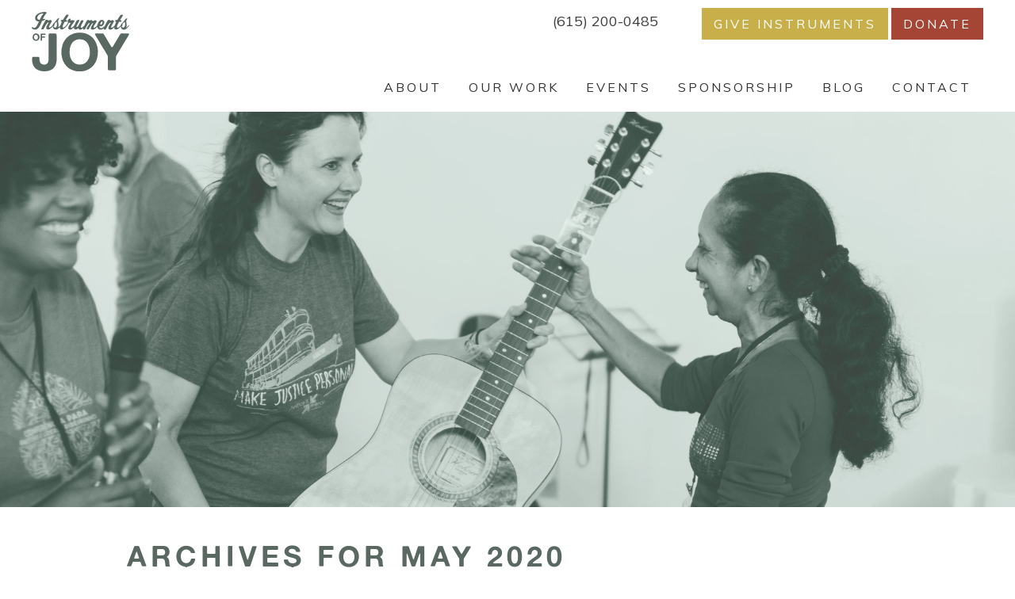

--- FILE ---
content_type: text/html; charset=UTF-8
request_url: https://instrumentsofjoy.org/2020/05/
body_size: 15826
content:
<!DOCTYPE html>
<html lang="en-US">
<head >
<meta charset="UTF-8" />
<script type="text/javascript">
/* <![CDATA[ */
var gform;gform||(document.addEventListener("gform_main_scripts_loaded",function(){gform.scriptsLoaded=!0}),document.addEventListener("gform/theme/scripts_loaded",function(){gform.themeScriptsLoaded=!0}),window.addEventListener("DOMContentLoaded",function(){gform.domLoaded=!0}),gform={domLoaded:!1,scriptsLoaded:!1,themeScriptsLoaded:!1,isFormEditor:()=>"function"==typeof InitializeEditor,callIfLoaded:function(o){return!(!gform.domLoaded||!gform.scriptsLoaded||!gform.themeScriptsLoaded&&!gform.isFormEditor()||(gform.isFormEditor()&&console.warn("The use of gform.initializeOnLoaded() is deprecated in the form editor context and will be removed in Gravity Forms 3.1."),o(),0))},initializeOnLoaded:function(o){gform.callIfLoaded(o)||(document.addEventListener("gform_main_scripts_loaded",()=>{gform.scriptsLoaded=!0,gform.callIfLoaded(o)}),document.addEventListener("gform/theme/scripts_loaded",()=>{gform.themeScriptsLoaded=!0,gform.callIfLoaded(o)}),window.addEventListener("DOMContentLoaded",()=>{gform.domLoaded=!0,gform.callIfLoaded(o)}))},hooks:{action:{},filter:{}},addAction:function(o,r,e,t){gform.addHook("action",o,r,e,t)},addFilter:function(o,r,e,t){gform.addHook("filter",o,r,e,t)},doAction:function(o){gform.doHook("action",o,arguments)},applyFilters:function(o){return gform.doHook("filter",o,arguments)},removeAction:function(o,r){gform.removeHook("action",o,r)},removeFilter:function(o,r,e){gform.removeHook("filter",o,r,e)},addHook:function(o,r,e,t,n){null==gform.hooks[o][r]&&(gform.hooks[o][r]=[]);var d=gform.hooks[o][r];null==n&&(n=r+"_"+d.length),gform.hooks[o][r].push({tag:n,callable:e,priority:t=null==t?10:t})},doHook:function(r,o,e){var t;if(e=Array.prototype.slice.call(e,1),null!=gform.hooks[r][o]&&((o=gform.hooks[r][o]).sort(function(o,r){return o.priority-r.priority}),o.forEach(function(o){"function"!=typeof(t=o.callable)&&(t=window[t]),"action"==r?t.apply(null,e):e[0]=t.apply(null,e)})),"filter"==r)return e[0]},removeHook:function(o,r,t,n){var e;null!=gform.hooks[o][r]&&(e=(e=gform.hooks[o][r]).filter(function(o,r,e){return!!(null!=n&&n!=o.tag||null!=t&&t!=o.priority)}),gform.hooks[o][r]=e)}});
/* ]]> */
</script>

<meta name="viewport" content="width=device-width, initial-scale=1" />
<script>document.documentElement.classList ? document.documentElement.classList.add('vp-js') : document.documentElement.className += ' vp-js';</script>
<meta name='robots' content='noindex, follow' />
	<style>img:is([sizes="auto" i], [sizes^="auto," i]) { contain-intrinsic-size: 3000px 1500px }</style>
	
	<!-- This site is optimized with the Yoast SEO plugin v26.5 - https://yoast.com/wordpress/plugins/seo/ -->
	<title>May 2020 - Instruments of Joy</title>
	<meta property="og:locale" content="en_US" />
	<meta property="og:type" content="website" />
	<meta property="og:title" content="May 2020 - Instruments of Joy" />
	<meta property="og:url" content="https://instrumentsofjoy.org/2020/05/" />
	<meta property="og:site_name" content="Instruments of Joy" />
	<script type="application/ld+json" class="yoast-schema-graph">{"@context":"https://schema.org","@graph":[{"@type":"CollectionPage","@id":"https://instrumentsofjoy.org/2020/05/","url":"https://instrumentsofjoy.org/2020/05/","name":"May 2020 - Instruments of Joy","isPartOf":{"@id":"https://instrumentsofjoy.org/#website"},"breadcrumb":{"@id":"https://instrumentsofjoy.org/2020/05/#breadcrumb"},"inLanguage":"en-US"},{"@type":"BreadcrumbList","@id":"https://instrumentsofjoy.org/2020/05/#breadcrumb","itemListElement":[{"@type":"ListItem","position":1,"name":"Home","item":"https://instrumentsofjoy.org/"},{"@type":"ListItem","position":2,"name":"Archives for May 2020"}]},{"@type":"WebSite","@id":"https://instrumentsofjoy.org/#website","url":"https://instrumentsofjoy.org/","name":"Instruments of Joy","description":"We equip aspiring musicians in the developing world with quality musical instruments","publisher":{"@id":"https://instrumentsofjoy.org/#organization"},"potentialAction":[{"@type":"SearchAction","target":{"@type":"EntryPoint","urlTemplate":"https://instrumentsofjoy.org/?s={search_term_string}"},"query-input":{"@type":"PropertyValueSpecification","valueRequired":true,"valueName":"search_term_string"}}],"inLanguage":"en-US"},{"@type":"Organization","@id":"https://instrumentsofjoy.org/#organization","name":"Instruments of Joy","url":"https://instrumentsofjoy.org/","logo":{"@type":"ImageObject","inLanguage":"en-US","@id":"https://instrumentsofjoy.org/#/schema/logo/image/","url":"https://instrumentsofjoy.org/wp-content/uploads/2016/01/IOJ_Logo.png","contentUrl":"https://instrumentsofjoy.org/wp-content/uploads/2016/01/IOJ_Logo.png","width":1280,"height":2116,"caption":"Instruments of Joy"},"image":{"@id":"https://instrumentsofjoy.org/#/schema/logo/image/"},"sameAs":["https://www.facebook.com/InstrumentsOfJoy/","https://www.youtube.com/user/MediaChangers"]}]}</script>
	<!-- / Yoast SEO plugin. -->


<link rel='dns-prefetch' href='//fonts.googleapis.com' />
<link rel='dns-prefetch' href='//code.ionicframework.com' />
<link rel="alternate" type="application/rss+xml" title="Instruments of Joy &raquo; Feed" href="https://instrumentsofjoy.org/feed/" />
<link rel="alternate" type="application/rss+xml" title="Instruments of Joy &raquo; Comments Feed" href="https://instrumentsofjoy.org/comments/feed/" />
<script type="text/javascript">
/* <![CDATA[ */
window._wpemojiSettings = {"baseUrl":"https:\/\/s.w.org\/images\/core\/emoji\/16.0.1\/72x72\/","ext":".png","svgUrl":"https:\/\/s.w.org\/images\/core\/emoji\/16.0.1\/svg\/","svgExt":".svg","source":{"concatemoji":"https:\/\/instrumentsofjoy.org\/wp-includes\/js\/wp-emoji-release.min.js?ver=6.8.3"}};
/*! This file is auto-generated */
!function(s,n){var o,i,e;function c(e){try{var t={supportTests:e,timestamp:(new Date).valueOf()};sessionStorage.setItem(o,JSON.stringify(t))}catch(e){}}function p(e,t,n){e.clearRect(0,0,e.canvas.width,e.canvas.height),e.fillText(t,0,0);var t=new Uint32Array(e.getImageData(0,0,e.canvas.width,e.canvas.height).data),a=(e.clearRect(0,0,e.canvas.width,e.canvas.height),e.fillText(n,0,0),new Uint32Array(e.getImageData(0,0,e.canvas.width,e.canvas.height).data));return t.every(function(e,t){return e===a[t]})}function u(e,t){e.clearRect(0,0,e.canvas.width,e.canvas.height),e.fillText(t,0,0);for(var n=e.getImageData(16,16,1,1),a=0;a<n.data.length;a++)if(0!==n.data[a])return!1;return!0}function f(e,t,n,a){switch(t){case"flag":return n(e,"\ud83c\udff3\ufe0f\u200d\u26a7\ufe0f","\ud83c\udff3\ufe0f\u200b\u26a7\ufe0f")?!1:!n(e,"\ud83c\udde8\ud83c\uddf6","\ud83c\udde8\u200b\ud83c\uddf6")&&!n(e,"\ud83c\udff4\udb40\udc67\udb40\udc62\udb40\udc65\udb40\udc6e\udb40\udc67\udb40\udc7f","\ud83c\udff4\u200b\udb40\udc67\u200b\udb40\udc62\u200b\udb40\udc65\u200b\udb40\udc6e\u200b\udb40\udc67\u200b\udb40\udc7f");case"emoji":return!a(e,"\ud83e\udedf")}return!1}function g(e,t,n,a){var r="undefined"!=typeof WorkerGlobalScope&&self instanceof WorkerGlobalScope?new OffscreenCanvas(300,150):s.createElement("canvas"),o=r.getContext("2d",{willReadFrequently:!0}),i=(o.textBaseline="top",o.font="600 32px Arial",{});return e.forEach(function(e){i[e]=t(o,e,n,a)}),i}function t(e){var t=s.createElement("script");t.src=e,t.defer=!0,s.head.appendChild(t)}"undefined"!=typeof Promise&&(o="wpEmojiSettingsSupports",i=["flag","emoji"],n.supports={everything:!0,everythingExceptFlag:!0},e=new Promise(function(e){s.addEventListener("DOMContentLoaded",e,{once:!0})}),new Promise(function(t){var n=function(){try{var e=JSON.parse(sessionStorage.getItem(o));if("object"==typeof e&&"number"==typeof e.timestamp&&(new Date).valueOf()<e.timestamp+604800&&"object"==typeof e.supportTests)return e.supportTests}catch(e){}return null}();if(!n){if("undefined"!=typeof Worker&&"undefined"!=typeof OffscreenCanvas&&"undefined"!=typeof URL&&URL.createObjectURL&&"undefined"!=typeof Blob)try{var e="postMessage("+g.toString()+"("+[JSON.stringify(i),f.toString(),p.toString(),u.toString()].join(",")+"));",a=new Blob([e],{type:"text/javascript"}),r=new Worker(URL.createObjectURL(a),{name:"wpTestEmojiSupports"});return void(r.onmessage=function(e){c(n=e.data),r.terminate(),t(n)})}catch(e){}c(n=g(i,f,p,u))}t(n)}).then(function(e){for(var t in e)n.supports[t]=e[t],n.supports.everything=n.supports.everything&&n.supports[t],"flag"!==t&&(n.supports.everythingExceptFlag=n.supports.everythingExceptFlag&&n.supports[t]);n.supports.everythingExceptFlag=n.supports.everythingExceptFlag&&!n.supports.flag,n.DOMReady=!1,n.readyCallback=function(){n.DOMReady=!0}}).then(function(){return e}).then(function(){var e;n.supports.everything||(n.readyCallback(),(e=n.source||{}).concatemoji?t(e.concatemoji):e.wpemoji&&e.twemoji&&(t(e.twemoji),t(e.wpemoji)))}))}((window,document),window._wpemojiSettings);
/* ]]> */
</script>
<link rel='stylesheet' id='sbi_styles-css' href='https://instrumentsofjoy.org/wp-content/plugins/instagram-feed/css/sbi-styles.min.css?ver=6.9.1' type='text/css' media='all' />
<link rel='stylesheet' id='genesis-simple-share-plugin-css-css' href='https://instrumentsofjoy.org/wp-content/plugins/genesis-simple-share/assets/css/share.min.css?ver=0.1.0' type='text/css' media='all' />
<link rel='stylesheet' id='genesis-simple-share-genericons-css-css' href='https://instrumentsofjoy.org/wp-content/plugins/genesis-simple-share/assets/css/genericons.min.css?ver=0.1.0' type='text/css' media='all' />
<style id='wp-emoji-styles-inline-css' type='text/css'>

	img.wp-smiley, img.emoji {
		display: inline !important;
		border: none !important;
		box-shadow: none !important;
		height: 1em !important;
		width: 1em !important;
		margin: 0 0.07em !important;
		vertical-align: -0.1em !important;
		background: none !important;
		padding: 0 !important;
	}
</style>
<link rel='stylesheet' id='wp-block-library-css' href='https://instrumentsofjoy.org/wp-includes/css/dist/block-library/style.min.css?ver=6.8.3' type='text/css' media='all' />
<style id='classic-theme-styles-inline-css' type='text/css'>
/*! This file is auto-generated */
.wp-block-button__link{color:#fff;background-color:#32373c;border-radius:9999px;box-shadow:none;text-decoration:none;padding:calc(.667em + 2px) calc(1.333em + 2px);font-size:1.125em}.wp-block-file__button{background:#32373c;color:#fff;text-decoration:none}
</style>
<style id='global-styles-inline-css' type='text/css'>
:root{--wp--preset--aspect-ratio--square: 1;--wp--preset--aspect-ratio--4-3: 4/3;--wp--preset--aspect-ratio--3-4: 3/4;--wp--preset--aspect-ratio--3-2: 3/2;--wp--preset--aspect-ratio--2-3: 2/3;--wp--preset--aspect-ratio--16-9: 16/9;--wp--preset--aspect-ratio--9-16: 9/16;--wp--preset--color--black: #000000;--wp--preset--color--cyan-bluish-gray: #abb8c3;--wp--preset--color--white: #ffffff;--wp--preset--color--pale-pink: #f78da7;--wp--preset--color--vivid-red: #cf2e2e;--wp--preset--color--luminous-vivid-orange: #ff6900;--wp--preset--color--luminous-vivid-amber: #fcb900;--wp--preset--color--light-green-cyan: #7bdcb5;--wp--preset--color--vivid-green-cyan: #00d084;--wp--preset--color--pale-cyan-blue: #8ed1fc;--wp--preset--color--vivid-cyan-blue: #0693e3;--wp--preset--color--vivid-purple: #9b51e0;--wp--preset--gradient--vivid-cyan-blue-to-vivid-purple: linear-gradient(135deg,rgba(6,147,227,1) 0%,rgb(155,81,224) 100%);--wp--preset--gradient--light-green-cyan-to-vivid-green-cyan: linear-gradient(135deg,rgb(122,220,180) 0%,rgb(0,208,130) 100%);--wp--preset--gradient--luminous-vivid-amber-to-luminous-vivid-orange: linear-gradient(135deg,rgba(252,185,0,1) 0%,rgba(255,105,0,1) 100%);--wp--preset--gradient--luminous-vivid-orange-to-vivid-red: linear-gradient(135deg,rgba(255,105,0,1) 0%,rgb(207,46,46) 100%);--wp--preset--gradient--very-light-gray-to-cyan-bluish-gray: linear-gradient(135deg,rgb(238,238,238) 0%,rgb(169,184,195) 100%);--wp--preset--gradient--cool-to-warm-spectrum: linear-gradient(135deg,rgb(74,234,220) 0%,rgb(151,120,209) 20%,rgb(207,42,186) 40%,rgb(238,44,130) 60%,rgb(251,105,98) 80%,rgb(254,248,76) 100%);--wp--preset--gradient--blush-light-purple: linear-gradient(135deg,rgb(255,206,236) 0%,rgb(152,150,240) 100%);--wp--preset--gradient--blush-bordeaux: linear-gradient(135deg,rgb(254,205,165) 0%,rgb(254,45,45) 50%,rgb(107,0,62) 100%);--wp--preset--gradient--luminous-dusk: linear-gradient(135deg,rgb(255,203,112) 0%,rgb(199,81,192) 50%,rgb(65,88,208) 100%);--wp--preset--gradient--pale-ocean: linear-gradient(135deg,rgb(255,245,203) 0%,rgb(182,227,212) 50%,rgb(51,167,181) 100%);--wp--preset--gradient--electric-grass: linear-gradient(135deg,rgb(202,248,128) 0%,rgb(113,206,126) 100%);--wp--preset--gradient--midnight: linear-gradient(135deg,rgb(2,3,129) 0%,rgb(40,116,252) 100%);--wp--preset--font-size--small: 13px;--wp--preset--font-size--medium: 20px;--wp--preset--font-size--large: 36px;--wp--preset--font-size--x-large: 42px;--wp--preset--spacing--20: 0.44rem;--wp--preset--spacing--30: 0.67rem;--wp--preset--spacing--40: 1rem;--wp--preset--spacing--50: 1.5rem;--wp--preset--spacing--60: 2.25rem;--wp--preset--spacing--70: 3.38rem;--wp--preset--spacing--80: 5.06rem;--wp--preset--shadow--natural: 6px 6px 9px rgba(0, 0, 0, 0.2);--wp--preset--shadow--deep: 12px 12px 50px rgba(0, 0, 0, 0.4);--wp--preset--shadow--sharp: 6px 6px 0px rgba(0, 0, 0, 0.2);--wp--preset--shadow--outlined: 6px 6px 0px -3px rgba(255, 255, 255, 1), 6px 6px rgba(0, 0, 0, 1);--wp--preset--shadow--crisp: 6px 6px 0px rgba(0, 0, 0, 1);}:where(.is-layout-flex){gap: 0.5em;}:where(.is-layout-grid){gap: 0.5em;}body .is-layout-flex{display: flex;}.is-layout-flex{flex-wrap: wrap;align-items: center;}.is-layout-flex > :is(*, div){margin: 0;}body .is-layout-grid{display: grid;}.is-layout-grid > :is(*, div){margin: 0;}:where(.wp-block-columns.is-layout-flex){gap: 2em;}:where(.wp-block-columns.is-layout-grid){gap: 2em;}:where(.wp-block-post-template.is-layout-flex){gap: 1.25em;}:where(.wp-block-post-template.is-layout-grid){gap: 1.25em;}.has-black-color{color: var(--wp--preset--color--black) !important;}.has-cyan-bluish-gray-color{color: var(--wp--preset--color--cyan-bluish-gray) !important;}.has-white-color{color: var(--wp--preset--color--white) !important;}.has-pale-pink-color{color: var(--wp--preset--color--pale-pink) !important;}.has-vivid-red-color{color: var(--wp--preset--color--vivid-red) !important;}.has-luminous-vivid-orange-color{color: var(--wp--preset--color--luminous-vivid-orange) !important;}.has-luminous-vivid-amber-color{color: var(--wp--preset--color--luminous-vivid-amber) !important;}.has-light-green-cyan-color{color: var(--wp--preset--color--light-green-cyan) !important;}.has-vivid-green-cyan-color{color: var(--wp--preset--color--vivid-green-cyan) !important;}.has-pale-cyan-blue-color{color: var(--wp--preset--color--pale-cyan-blue) !important;}.has-vivid-cyan-blue-color{color: var(--wp--preset--color--vivid-cyan-blue) !important;}.has-vivid-purple-color{color: var(--wp--preset--color--vivid-purple) !important;}.has-black-background-color{background-color: var(--wp--preset--color--black) !important;}.has-cyan-bluish-gray-background-color{background-color: var(--wp--preset--color--cyan-bluish-gray) !important;}.has-white-background-color{background-color: var(--wp--preset--color--white) !important;}.has-pale-pink-background-color{background-color: var(--wp--preset--color--pale-pink) !important;}.has-vivid-red-background-color{background-color: var(--wp--preset--color--vivid-red) !important;}.has-luminous-vivid-orange-background-color{background-color: var(--wp--preset--color--luminous-vivid-orange) !important;}.has-luminous-vivid-amber-background-color{background-color: var(--wp--preset--color--luminous-vivid-amber) !important;}.has-light-green-cyan-background-color{background-color: var(--wp--preset--color--light-green-cyan) !important;}.has-vivid-green-cyan-background-color{background-color: var(--wp--preset--color--vivid-green-cyan) !important;}.has-pale-cyan-blue-background-color{background-color: var(--wp--preset--color--pale-cyan-blue) !important;}.has-vivid-cyan-blue-background-color{background-color: var(--wp--preset--color--vivid-cyan-blue) !important;}.has-vivid-purple-background-color{background-color: var(--wp--preset--color--vivid-purple) !important;}.has-black-border-color{border-color: var(--wp--preset--color--black) !important;}.has-cyan-bluish-gray-border-color{border-color: var(--wp--preset--color--cyan-bluish-gray) !important;}.has-white-border-color{border-color: var(--wp--preset--color--white) !important;}.has-pale-pink-border-color{border-color: var(--wp--preset--color--pale-pink) !important;}.has-vivid-red-border-color{border-color: var(--wp--preset--color--vivid-red) !important;}.has-luminous-vivid-orange-border-color{border-color: var(--wp--preset--color--luminous-vivid-orange) !important;}.has-luminous-vivid-amber-border-color{border-color: var(--wp--preset--color--luminous-vivid-amber) !important;}.has-light-green-cyan-border-color{border-color: var(--wp--preset--color--light-green-cyan) !important;}.has-vivid-green-cyan-border-color{border-color: var(--wp--preset--color--vivid-green-cyan) !important;}.has-pale-cyan-blue-border-color{border-color: var(--wp--preset--color--pale-cyan-blue) !important;}.has-vivid-cyan-blue-border-color{border-color: var(--wp--preset--color--vivid-cyan-blue) !important;}.has-vivid-purple-border-color{border-color: var(--wp--preset--color--vivid-purple) !important;}.has-vivid-cyan-blue-to-vivid-purple-gradient-background{background: var(--wp--preset--gradient--vivid-cyan-blue-to-vivid-purple) !important;}.has-light-green-cyan-to-vivid-green-cyan-gradient-background{background: var(--wp--preset--gradient--light-green-cyan-to-vivid-green-cyan) !important;}.has-luminous-vivid-amber-to-luminous-vivid-orange-gradient-background{background: var(--wp--preset--gradient--luminous-vivid-amber-to-luminous-vivid-orange) !important;}.has-luminous-vivid-orange-to-vivid-red-gradient-background{background: var(--wp--preset--gradient--luminous-vivid-orange-to-vivid-red) !important;}.has-very-light-gray-to-cyan-bluish-gray-gradient-background{background: var(--wp--preset--gradient--very-light-gray-to-cyan-bluish-gray) !important;}.has-cool-to-warm-spectrum-gradient-background{background: var(--wp--preset--gradient--cool-to-warm-spectrum) !important;}.has-blush-light-purple-gradient-background{background: var(--wp--preset--gradient--blush-light-purple) !important;}.has-blush-bordeaux-gradient-background{background: var(--wp--preset--gradient--blush-bordeaux) !important;}.has-luminous-dusk-gradient-background{background: var(--wp--preset--gradient--luminous-dusk) !important;}.has-pale-ocean-gradient-background{background: var(--wp--preset--gradient--pale-ocean) !important;}.has-electric-grass-gradient-background{background: var(--wp--preset--gradient--electric-grass) !important;}.has-midnight-gradient-background{background: var(--wp--preset--gradient--midnight) !important;}.has-small-font-size{font-size: var(--wp--preset--font-size--small) !important;}.has-medium-font-size{font-size: var(--wp--preset--font-size--medium) !important;}.has-large-font-size{font-size: var(--wp--preset--font-size--large) !important;}.has-x-large-font-size{font-size: var(--wp--preset--font-size--x-large) !important;}
:where(.wp-block-post-template.is-layout-flex){gap: 1.25em;}:where(.wp-block-post-template.is-layout-grid){gap: 1.25em;}
:where(.wp-block-columns.is-layout-flex){gap: 2em;}:where(.wp-block-columns.is-layout-grid){gap: 2em;}
:root :where(.wp-block-pullquote){font-size: 1.5em;line-height: 1.6;}
</style>
<link rel='stylesheet' id='genesis-sample-fonts-css' href='//fonts.googleapis.com/css?family=Muli%3A400%2C700&#038;ver=2.2.4' type='text/css' media='all' />
<link rel='stylesheet' id='ionicons-css' href='//code.ionicframework.com/ionicons/2.0.1/css/ionicons.min.css?ver=6.8.3' type='text/css' media='all' />
<link rel='stylesheet' id='genesis-sample-theme-css' href='https://instrumentsofjoy.org/wp-content/themes/instrumentsofjoy/style.min.css?ver=2.2.4' type='text/css' media='all' />
<link rel='stylesheet' id='simple-social-icons-font-css' href='https://instrumentsofjoy.org/wp-content/plugins/simple-social-icons/css/style.css?ver=3.0.2' type='text/css' media='all' />
<link rel='stylesheet' id='displayfeaturedimage-style-css' href='https://instrumentsofjoy.org/wp-content/plugins/display-featured-image-genesis/includes/css/display-featured-image-genesis.css?ver=3.2.3' type='text/css' media='all' />
<style id='displayfeaturedimage-style-inline-css' type='text/css'>
.big-leader { max-height: 500px; }.big-leader__image { max-height: 500px;animation: dfig-fadein 750ms; }
</style>
<script type="text/javascript" src="https://instrumentsofjoy.org/wp-includes/js/jquery/jquery.min.js?ver=3.7.1" id="jquery-core-js"></script>
<script type="text/javascript" src="https://instrumentsofjoy.org/wp-includes/js/jquery/jquery-migrate.min.js?ver=3.4.1" id="jquery-migrate-js"></script>
<script type="text/javascript" src="https://instrumentsofjoy.org/wp-content/plugins/genesis-simple-share/assets/js/sharrre/jquery.sharrre.min.js?ver=0.1.0" id="genesis-simple-share-plugin-js-js"></script>
<script type="text/javascript" src="https://instrumentsofjoy.org/wp-content/plugins/genesis-simple-share/assets/js/waypoints.min.js?ver=0.1.0" id="genesis-simple-share-waypoint-js-js"></script>
<link rel="https://api.w.org/" href="https://instrumentsofjoy.org/wp-json/" /><link rel="EditURI" type="application/rsd+xml" title="RSD" href="https://instrumentsofjoy.org/xmlrpc.php?rsd" />
<link rel="pingback" href="https://instrumentsofjoy.org/xmlrpc.php" />
<style type="text/css">.site-title a { background: url(https://instrumentsofjoy.org/wp-content/themes/instrumentsofjoy/images/logo.svg) no-repeat !important; }</style>
	<!-- Google Tag Manager -->
	<script>(function(w,d,s,l,i){w[l]=w[l]||[];w[l].push({'gtm.start':
	new Date().getTime(),event:'gtm.js'});var f=d.getElementsByTagName(s)[0],
	j=d.createElement(s),dl=l!='dataLayer'?'&l='+l:'';j.async=true;j.src=
	'https://www.googletagmanager.com/gtm.js?id='+i+dl;f.parentNode.insertBefore(j,f);
	})(window,document,'script','dataLayer','GTM-KBSGBBZ');</script>
	<!-- End Google Tag Manager -->
<link rel="icon" href="https://instrumentsofjoy.org/wp-content/uploads/2015/12/cropped-favicon-32x32.png" sizes="32x32" />
<link rel="icon" href="https://instrumentsofjoy.org/wp-content/uploads/2015/12/cropped-favicon-192x192.png" sizes="192x192" />
<link rel="apple-touch-icon" href="https://instrumentsofjoy.org/wp-content/uploads/2015/12/cropped-favicon-180x180.png" />
<meta name="msapplication-TileImage" content="https://instrumentsofjoy.org/wp-content/uploads/2015/12/cropped-favicon-270x270.png" />
		<style type="text/css" id="wp-custom-css">
			#field_1_14 .gfield_label {
	display: block !important;
}

#field_3_5 .gfield_label {
	display: block !important;
}

/* Header text revision */

h1.entry-title {
	font-size: 70px !important;
}

@media screen and (max-width: 1200px) {
	.page-id-669 h1.entry-title, .page-id-1723 h1.entry-title  {
		font-size: 55px !important;
	}
}


@media screen and (max-width: 600px) {
	.page-id-669 h1.entry-title, .page-id-1723 h1.entry-title  {
		font-size: 40px !important;
	}
}

@media screen and (max-width: 600px) {
	.page-id-1723 .entry-title  {
		margin-left: 3% !important;
		color: #fff !important;
	}
}


.over-image .button {
	font-size: 25px;
	padding: 15px 65px;
}


h1.archive-title.featured-image-overlay {
	font-size: 90px;
}

@media screen and (min-width: 800px) {
h1.archive-title.featured-image-overlay {
	font-size: 90px;
	width: 60% !important;
}
}


/* addl fixes */

@media screen and (max-width: 800px) {
	.full-width-gold-container {
		margin-top: -400px;
	}
}

.full-width-gold-container .button-white {
	margin-top: 40px;
}

.button {
	line-height: 1.6em;
}


/*blog */

@media only screen and (max-width: 1218px) {
	.content {
		max-width: 620px !important;
	}
}

@media only screen and (max-width: 918px) {
	.content {
		width: 100% !important;
	}
}

.large-num {
	font-size: 4em;
}
@media screen and (max-width: 1050px) {
	.large-num {
		font-size: 3.5em !important;
	}
}

@media screen and (max-width: 560px) {
	.large-num {
		font-size: 3em !important;
	}
}

.page-id-1202 .home-num-given .one-half {
	margin-left: 0px;
}


/* audio player

.audio {
	position: fixed;
	max-width: 270px;
	top: 290px;
	right: 0px;
	background-color: #c8af4a;
	padding: 20px;
	border-radius: 3px 0px 0px 3px;
	border-left: 5px solid #ffffff;
	border-top: 5px solid #ffffff;
	border-bottom: 5px solid #ffffff;
	box-shadow: -7px 7px 29px -13px rgba(0,0,0,0.61);
}

.audio h3 {
	color: #fff;
	letter-spacing: .05em;
}

*/

#interview {
	background-image: url("https://instrumentsofjoy.org/wp-content/uploads/2019/04/IOJ_DarkBackground.jpg"); 
	padding: 35px;
	margin-top: -40px !important;
}

#interview a:hover {
	color: #fff !important;
}

#interview h2 {
	color: #fff;
	font-size: 30px;
	letter-spacing: .02em;
	margin-bottom: 0px;
	line-height: 1.2em;
}

@media screen and (max-width: 600px){
	#interview h2 {
		font-size: 24px;
	}
}

/* fixing mission section home page */

#mission {
	margin-top: 60px !important;
}

#mission {
	font-size: 35px !important;
	line-height: 1.3em;
}

@media screen and (max-width: 600px) {
	#mission {
		font-size: 30px !important;
	}
	#highlight1 {
		font-size: 34px !important;
	}
}


#highlight1 {
	font-size: 39px;
}

#mexico {
	margin-top: 20px;
}

h1.featured-image-overlay {
	letter-spacing: 5px !important;
}


/* OUR WORK - fixing mobile / responsive header settings */

@media screen and (max-width: 1023px) {
.page-id-1909 h1{
		margin-top: 130px !important;
	}
}

/* SPONSORSHIP & DONATE INSTRUMENTS HEADINGS */ 

@media only screen and (max-width: 600px) {
	.page-id-669 h1 {
		letter-spacing: 3px !important;
	}
}

@media only screen and (max-width: 600px) {
	.page-id-1723 h1 {
		letter-spacing: 3px !important;
	}
}


/* FIXING CONTACT FORM RESPONSIVE SPACING */

@media screen and (max-width: 1281px) {
	.page-id-677 .content {
		max-width: 100% !important;
	}
}



/* DONATE PAGE */

#input_2_18 .ginput_price {
	display: none;
}

#field_2_21 li {
	border-radius: 4px !important;
	display: inline;
	margin-right: 1%;
}

li#field_2_21 label {
		color: #fff;
		font-weight: bold;
    background-color:#c8af4a;
    padding: 15px 25px 15px 25px;
    font-size:20px;   
	border-radius: 3px;
}



li#field_2_21 input[type="radio"]:checked + label { 
    background-color:#6d7b76;
}

li#field_2_21 input[type="radio"]:hover + label { 
    background-color:#6d7b76;
}

@media screen and (max-width: 749px) {
	#field_2_21 li {
		display: block !important;
		width: 100% !important;
		text-align: center;
		font-size: 24px;
	}
}

#field_2_21 input {
	display: none;
} 


#field_2_20 .ginput_container_checkbox {
	font-size: 12px !important;
}

.page-id-1206 h1 {
	display: none !important;
/* old settings	color: #fff !important;
	background-color: #c8af4a;
	padding: 10px;
}
*/
}

.page-id-1206 .full-width-grey-up {
	margin-top: -40px !important
}

#input_2_23 input {
	margin-right: 10px;
}

#field_2_23 label {
	font-size: 20px;
}

#field_2_23 {
	margin-top: 40px;
}

.callout {
	background-color: #c8af4a;
	padding-left: 12px;
	color: #fff;
	font-weight: bold;
	max-width: 450px !important;
	border-radius: 3px;
}

#field_2_26 {
	margin-top: 50px !important;
}
/* --- JOIN THE CREW (Monthly) / ONE TIME GIFT buttons --- */

/* Hide actual radios but keep them functional */
#field_2_23 input[type="radio"] {
  position: absolute;
  opacity: 0;
  pointer-events: none;
}

/* Style the labels as buttons */
#field_2_23 label.gform-field-label--type-inline {
  display: inline-block;
  background-color: #c8af4a; /* gold */
  color: #fff;
  font-weight: bold;
  font-size: 18px;
  padding: 20px 20px;
  border-radius: 4px;
  border: 2px solid transparent;
  margin-right: 15px;
  cursor: pointer;
  transition: all 0.2s ease-in-out;
  text-align: center;
  min-width: 210px;
}

/* Hover */
#field_2_23 label.gform-field-label--type-inline:hover {
  background-color: #b79b3c;
}

/* FIXED — Checked styling */
#field_2_23 input[type="radio"]:checked + label.gform-field-label--type-inline {
  background-color: #6d7b76; /* active color */
  border-color: #6d7b76;
}

/* Buttons side-by-side */
#field_2_23 ul.gfield_radio {
  display: flex;
  gap: 5px;
  flex-wrap: wrap;
  padding: 0;
  margin: 0;
  list-style: none;
}

/* Mobile responsive */
@media (max-width: 600px) {
  #field_2_23 ul.gfield_radio {
    flex-direction: column;
  }

  #field_2_23 label.gform-field-label--type-inline {
    width: 100%;
  }
}


/* ABOUT PAGE */

#aboutfirst {
padding: 25px
}

@media screen and (max-width: 880px) {
#aboutfirst {
	margin-top: 10px;
}
}

@media screen and (max-width: 880px) {
	#iojlogo {
		display: none;
	}
}

@media screen and (max-width: 749px) {
        #field_2_23 ul.gfield_radio {

        text-align: center !important;


    }
	
	#field_2_23 label.gform-field-label--type-inline {
							  margin-right: 0px !important;
	}
}

		</style>
		</head>
<body class="archive date wp-theme-genesis wp-child-theme-instrumentsofjoy custom-header header-image full-width-content genesis-breadcrumbs-hidden genesis-footer-widgets-visible title-light title-right has-leader">	<!-- Google Tag Manager (noscript) -->
	<noscript><iframe src="https://www.googletagmanager.com/ns.html?id=GTM-KBSGBBZ"
	height="0" width="0" style="display:none;visibility:hidden"></iframe></noscript>
	<!-- End Google Tag Manager (noscript) -->
<div class="site-container"><ul class="genesis-skip-link"><li><a href="#genesis-nav-primary" class="screen-reader-shortcut"> Skip to primary navigation</a></li><li><a href="#genesis-content" class="screen-reader-shortcut"> Skip to main content</a></li><li><a href="#genesis-footer-widgets" class="screen-reader-shortcut"> Skip to footer</a></li></ul><header class="site-header"><div class="wrap"><div class="title-area"><p class="site-title"><a href="https://instrumentsofjoy.org/">Instruments of Joy</a></p><p class="site-description">We equip aspiring musicians in the developing world with quality musical instruments</p></div><div class="widget-area header-widget-area"><section id="text-22" class="widget-odd widget-first widget-1 one-half first widget widget_text"><div class="widget-wrap">			<div class="textwidget"><p>(615) 200-0485</p>
</div>
		</div></section>
<section id="nav_menu-2" class="widget-even widget-last widget-2 one-half widget widget_nav_menu"><div class="widget-wrap"><nav class="nav-header"><ul id="menu-top-menu" class="menu genesis-nav-menu js-superfish"><li id="menu-item-1914" class="menu-item menu-item-type-post_type menu-item-object-page menu-item-1914"><a href="https://instrumentsofjoy.org/donate-instruments/"><span >Give Instruments</span></a></li>
<li id="menu-item-1913" class="menu-item menu-item-type-post_type menu-item-object-page menu-item-1913"><a href="https://instrumentsofjoy.org/donate/"><span >Donate</span></a></li>
</ul></nav></div></section>
</div><nav class="nav-primary" aria-label="Main" id="genesis-nav-primary"><div class="wrap"><ul id="menu-main-menu" class="menu genesis-nav-menu menu-primary js-superfish"><li id="menu-item-1537" class="menu-item menu-item-type-post_type menu-item-object-page menu-item-1537"><a href="https://instrumentsofjoy.org/about-us/"><span >About</span></a></li>
<li id="menu-item-1912" class="menu-item menu-item-type-post_type menu-item-object-page menu-item-1912"><a href="https://instrumentsofjoy.org/our-work/"><span >Our Work</span></a></li>
<li id="menu-item-1911" class="menu-item menu-item-type-post_type menu-item-object-page menu-item-1911"><a href="https://instrumentsofjoy.org/events/"><span >Events</span></a></li>
<li id="menu-item-683" class="menu-item menu-item-type-post_type menu-item-object-page menu-item-683"><a href="https://instrumentsofjoy.org/sponsorship/"><span >Sponsorship</span></a></li>
<li id="menu-item-680" class="menu-item menu-item-type-post_type menu-item-object-page current_page_parent menu-item-680"><a href="https://instrumentsofjoy.org/blog/"><span >Blog</span></a></li>
<li id="menu-item-679" class="menu-item menu-item-type-post_type menu-item-object-page menu-item-679"><a href="https://instrumentsofjoy.org/contact/"><span >Contact</span></a></li>
</ul></div></nav></div></header><div class="phone-mobile">615-375-4569</div><div class="big-leader"><div class="wrap"></div><noscript><div class="backstretch no-js"><img width="1920" height="1003" src="https://instrumentsofjoy.org/wp-content/uploads/2014/11/Header_Blog2.jpg" class="big-leader__image post-image" alt="" aria-hidden="true" decoding="async" fetchpriority="high" srcset="https://instrumentsofjoy.org/wp-content/uploads/2014/11/Header_Blog2.jpg 1920w, https://instrumentsofjoy.org/wp-content/uploads/2014/11/Header_Blog2-300x157.jpg 300w, https://instrumentsofjoy.org/wp-content/uploads/2014/11/Header_Blog2-768x401.jpg 768w, https://instrumentsofjoy.org/wp-content/uploads/2014/11/Header_Blog2-1024x535.jpg 1024w" sizes="(max-width: 1920px) 100vw, 1920px" /></div></noscript></div><div class="site-inner"><div class="content-sidebar-wrap"><main class="content" id="genesis-content"><div class="archive-description date-archive-description archive-date"><h1 class="archive-title">Archives for  May 2020</h1></div><article class="post-2326 post type-post status-publish format-standard category-uncategorized entry has-post-thumbnail" aria-label="Hope Isn&#8217;t Canceled"><header class="entry-header"><h2 class="entry-title"><a class="entry-title-link" rel="bookmark" href="https://instrumentsofjoy.org/hope-isnt-canceled/">Hope Isn&#8217;t Canceled</a></h2>
<p class="entry-meta"><time class="entry-time">May 21, 2020</time> By <span class="entry-author"><a href="https://instrumentsofjoy.org/author/growability/" class="entry-author-link" rel="author"><span class="entry-author-name">Growability Admin</span></a></span>  </p></header><div class="entry-content"><a class="entry-image-link" href="https://instrumentsofjoy.org/hope-isnt-canceled/" aria-hidden="true" tabindex="-1"><img width="300" height="222" src="https://instrumentsofjoy.org/wp-content/uploads/2020/05/b034cc52-e3c0-49f4-b75f-35d0b6953f3e-300x222.png" class="alignleft post-image entry-image" alt="" decoding="async" srcset="https://instrumentsofjoy.org/wp-content/uploads/2020/05/b034cc52-e3c0-49f4-b75f-35d0b6953f3e-300x222.png 300w, https://instrumentsofjoy.org/wp-content/uploads/2020/05/b034cc52-e3c0-49f4-b75f-35d0b6953f3e-1024x759.png 1024w, https://instrumentsofjoy.org/wp-content/uploads/2020/05/b034cc52-e3c0-49f4-b75f-35d0b6953f3e-768x569.png 768w, https://instrumentsofjoy.org/wp-content/uploads/2020/05/b034cc52-e3c0-49f4-b75f-35d0b6953f3e.png 1080w" sizes="(max-width: 300px) 100vw, 300px" /></a><p>&nbsp; &nbsp; IOJ Story of Blessing While it seems the whole world has been closed for business over the last few months, there is at least one thing that hasn’t been canceled—the hope we have in Jesus. Instruments of Joy is so privileged to spread that hope across the world. To date, we have given [&hellip;]</p>
<div class="share-after share-filled share-medium" id="share-after-2326"><div class="facebook" id="facebook-after-2326" data-url="https://instrumentsofjoy.org/hope-isnt-canceled/" data-urlalt="https://instrumentsofjoy.org/?p=2326" data-text="Hope Isn&#8217;t Canceled" data-title="Share" data-reader="Share on Facebook" data-count="%s shares on Facebook"></div><div class="twitter" id="twitter-after-2326" data-url="https://instrumentsofjoy.org/hope-isnt-canceled/" data-urlalt="https://instrumentsofjoy.org/?p=2326" data-text="Hope Isn&#8217;t Canceled" data-title="Share" data-reader="Share this" data-count="%s Shares"></div><div class="pinterest" id="pinterest-after-2326" data-url="https://instrumentsofjoy.org/hope-isnt-canceled/" data-urlalt="https://instrumentsofjoy.org/?p=2326" data-text="Hope Isn&#8217;t Canceled" data-title="Pin" data-reader="Pin this" data-count="%s Pins"></div></div>
			<script type='text/javascript'>
				jQuery(document).ready(function($) {
					if ( $.fn.waypoint ) {
										$("#facebook-after-2326").waypoint( function() {
										$("#facebook-after-2326").sharrre({
										  share: {
										    facebook: true
										  },
										  urlCurl: "https://instrumentsofjoy.org/wp-content/plugins/genesis-simple-share/assets/js/sharrre/sharrre.php",
										  enableHover: false,
										  enableTracking: true,
										  disableCount: true,
										  buttons: {  },
										  click: function(api, options){
										    api.simulateClick();
										    api.openPopup("facebook");
										  }
										});
										},
										{ offset: "bottom-in-view" });
									} else {
										$("#facebook-after-2326").sharrre({
										  share: {
										    facebook: true
										  },
										  urlCurl: "https://instrumentsofjoy.org/wp-content/plugins/genesis-simple-share/assets/js/sharrre/sharrre.php",
										  enableHover: false,
										  enableTracking: true,
										  disableCount: true,
										  buttons: {  },
										  click: function(api, options){
										    api.simulateClick();
										    api.openPopup("facebook");
										  }
										});
									}
if ( $.fn.waypoint ) {
										$("#twitter-after-2326").waypoint( function() {
										$("#twitter-after-2326").sharrre({
										  share: {
										    twitter: true
										  },
										  urlCurl: "https://instrumentsofjoy.org/wp-content/plugins/genesis-simple-share/assets/js/sharrre/sharrre.php",
										  enableHover: false,
										  enableTracking: true,
										  
										  buttons: {  twitter: { via: 'giveinstruments' } },
										  click: function(api, options){
										    api.simulateClick();
										    api.openPopup("twitter");
										  }
										});
										},
										{ offset: "bottom-in-view" });
									} else {
										$("#twitter-after-2326").sharrre({
										  share: {
										    twitter: true
										  },
										  urlCurl: "https://instrumentsofjoy.org/wp-content/plugins/genesis-simple-share/assets/js/sharrre/sharrre.php",
										  enableHover: false,
										  enableTracking: true,
										  
										  buttons: {  twitter: { via: 'giveinstruments' } },
										  click: function(api, options){
										    api.simulateClick();
										    api.openPopup("twitter");
										  }
										});
									}
if ( $.fn.waypoint ) {
										$("#pinterest-after-2326").waypoint( function() {
										$("#pinterest-after-2326").sharrre({
										  share: {
										    pinterest: true
										  },
										  urlCurl: "https://instrumentsofjoy.org/wp-content/plugins/genesis-simple-share/assets/js/sharrre/sharrre.php",
										  enableHover: false,
										  enableTracking: true,
										  
										  buttons: {  pinterest: { media: 'https://instrumentsofjoy.org/wp-content/uploads/2020/05/b034cc52-e3c0-49f4-b75f-35d0b6953f3e.png', description: 'Hope Isn&#8217;t Canceled' } },
										  click: function(api, options){
										    api.simulateClick();
										    api.openPopup("pinterest");
										  }
										});
										},
										{ offset: "bottom-in-view" });
									} else {
										$("#pinterest-after-2326").sharrre({
										  share: {
										    pinterest: true
										  },
										  urlCurl: "https://instrumentsofjoy.org/wp-content/plugins/genesis-simple-share/assets/js/sharrre/sharrre.php",
										  enableHover: false,
										  enableTracking: true,
										  
										  buttons: {  pinterest: { media: 'https://instrumentsofjoy.org/wp-content/uploads/2020/05/b034cc52-e3c0-49f4-b75f-35d0b6953f3e.png', description: 'Hope Isn&#8217;t Canceled' } },
										  click: function(api, options){
										    api.simulateClick();
										    api.openPopup("pinterest");
										  }
										});
									}

				});
		</script></div><footer class="entry-footer"><p class="entry-meta"><span class="entry-categories">Filed Under: <a href="https://instrumentsofjoy.org/category/uncategorized/" rel="category tag">Uncategorized</a></span> </p></footer></article><article class="post-2320 post type-post status-publish format-standard category-uncategorized entry has-post-thumbnail" aria-label="Covid-19 Is Not Stopping The Joy"><header class="entry-header"><h2 class="entry-title"><a class="entry-title-link" rel="bookmark" href="https://instrumentsofjoy.org/covid-19-is-not-stopping-the-joy/">Covid-19 Is Not Stopping The Joy</a></h2>
<p class="entry-meta"><time class="entry-time">May 4, 2020</time> By <span class="entry-author"><a href="https://instrumentsofjoy.org/author/growability/" class="entry-author-link" rel="author"><span class="entry-author-name">Growability Admin</span></a></span>  </p></header><div class="entry-content"><a class="entry-image-link" href="https://instrumentsofjoy.org/covid-19-is-not-stopping-the-joy/" aria-hidden="true" tabindex="-1"><img width="200" height="300" src="https://instrumentsofjoy.org/wp-content/uploads/2020/05/30070371-4fd0-457b-a88e-b0a6413ee5ef-200x300.jpg" class="alignleft post-image entry-image" alt="" decoding="async" loading="lazy" srcset="https://instrumentsofjoy.org/wp-content/uploads/2020/05/30070371-4fd0-457b-a88e-b0a6413ee5ef-200x300.jpg 200w, https://instrumentsofjoy.org/wp-content/uploads/2020/05/30070371-4fd0-457b-a88e-b0a6413ee5ef-683x1024.jpg 683w, https://instrumentsofjoy.org/wp-content/uploads/2020/05/30070371-4fd0-457b-a88e-b0a6413ee5ef-768x1151.jpg 768w, https://instrumentsofjoy.org/wp-content/uploads/2020/05/30070371-4fd0-457b-a88e-b0a6413ee5ef.jpg 800w" sizes="auto, (max-width: 200px) 100vw, 200px" /></a><p>&nbsp; IOJ Story of Blessing David is one of the creative minds involved in the music program at Castillo del Rey in Santa Ana, El Salvador. Each year Castillo del Rey provides a place for thousands of children to find a sense of belonging. El Salvador recently had the world’s highest murder rate due to [&hellip;]</p>
<div class="share-after share-filled share-medium" id="share-after-2320"><div class="facebook" id="facebook-after-2320" data-url="https://instrumentsofjoy.org/covid-19-is-not-stopping-the-joy/" data-urlalt="https://instrumentsofjoy.org/?p=2320" data-text="Covid-19 Is Not Stopping The Joy" data-title="Share" data-reader="Share on Facebook" data-count="%s shares on Facebook"></div><div class="twitter" id="twitter-after-2320" data-url="https://instrumentsofjoy.org/covid-19-is-not-stopping-the-joy/" data-urlalt="https://instrumentsofjoy.org/?p=2320" data-text="Covid-19 Is Not Stopping The Joy" data-title="Share" data-reader="Share this" data-count="%s Shares"></div><div class="pinterest" id="pinterest-after-2320" data-url="https://instrumentsofjoy.org/covid-19-is-not-stopping-the-joy/" data-urlalt="https://instrumentsofjoy.org/?p=2320" data-text="Covid-19 Is Not Stopping The Joy" data-title="Pin" data-reader="Pin this" data-count="%s Pins"></div></div>
			<script type='text/javascript'>
				jQuery(document).ready(function($) {
					if ( $.fn.waypoint ) {
										$("#facebook-after-2320").waypoint( function() {
										$("#facebook-after-2320").sharrre({
										  share: {
										    facebook: true
										  },
										  urlCurl: "https://instrumentsofjoy.org/wp-content/plugins/genesis-simple-share/assets/js/sharrre/sharrre.php",
										  enableHover: false,
										  enableTracking: true,
										  disableCount: true,
										  buttons: {  },
										  click: function(api, options){
										    api.simulateClick();
										    api.openPopup("facebook");
										  }
										});
										},
										{ offset: "bottom-in-view" });
									} else {
										$("#facebook-after-2320").sharrre({
										  share: {
										    facebook: true
										  },
										  urlCurl: "https://instrumentsofjoy.org/wp-content/plugins/genesis-simple-share/assets/js/sharrre/sharrre.php",
										  enableHover: false,
										  enableTracking: true,
										  disableCount: true,
										  buttons: {  },
										  click: function(api, options){
										    api.simulateClick();
										    api.openPopup("facebook");
										  }
										});
									}
if ( $.fn.waypoint ) {
										$("#twitter-after-2320").waypoint( function() {
										$("#twitter-after-2320").sharrre({
										  share: {
										    twitter: true
										  },
										  urlCurl: "https://instrumentsofjoy.org/wp-content/plugins/genesis-simple-share/assets/js/sharrre/sharrre.php",
										  enableHover: false,
										  enableTracking: true,
										  
										  buttons: {  twitter: { via: 'giveinstruments' } },
										  click: function(api, options){
										    api.simulateClick();
										    api.openPopup("twitter");
										  }
										});
										},
										{ offset: "bottom-in-view" });
									} else {
										$("#twitter-after-2320").sharrre({
										  share: {
										    twitter: true
										  },
										  urlCurl: "https://instrumentsofjoy.org/wp-content/plugins/genesis-simple-share/assets/js/sharrre/sharrre.php",
										  enableHover: false,
										  enableTracking: true,
										  
										  buttons: {  twitter: { via: 'giveinstruments' } },
										  click: function(api, options){
										    api.simulateClick();
										    api.openPopup("twitter");
										  }
										});
									}
if ( $.fn.waypoint ) {
										$("#pinterest-after-2320").waypoint( function() {
										$("#pinterest-after-2320").sharrre({
										  share: {
										    pinterest: true
										  },
										  urlCurl: "https://instrumentsofjoy.org/wp-content/plugins/genesis-simple-share/assets/js/sharrre/sharrre.php",
										  enableHover: false,
										  enableTracking: true,
										  
										  buttons: {  pinterest: { media: 'https://instrumentsofjoy.org/wp-content/uploads/2020/05/30070371-4fd0-457b-a88e-b0a6413ee5ef.jpg', description: 'Covid-19 Is Not Stopping The Joy' } },
										  click: function(api, options){
										    api.simulateClick();
										    api.openPopup("pinterest");
										  }
										});
										},
										{ offset: "bottom-in-view" });
									} else {
										$("#pinterest-after-2320").sharrre({
										  share: {
										    pinterest: true
										  },
										  urlCurl: "https://instrumentsofjoy.org/wp-content/plugins/genesis-simple-share/assets/js/sharrre/sharrre.php",
										  enableHover: false,
										  enableTracking: true,
										  
										  buttons: {  pinterest: { media: 'https://instrumentsofjoy.org/wp-content/uploads/2020/05/30070371-4fd0-457b-a88e-b0a6413ee5ef.jpg', description: 'Covid-19 Is Not Stopping The Joy' } },
										  click: function(api, options){
										    api.simulateClick();
										    api.openPopup("pinterest");
										  }
										});
									}

				});
		</script></div><footer class="entry-footer"><p class="entry-meta"><span class="entry-categories">Filed Under: <a href="https://instrumentsofjoy.org/category/uncategorized/" rel="category tag">Uncategorized</a></span> </p></footer></article></main></div></div><div class="footer-widgets" id="genesis-footer-widgets"><h2 class="genesis-sidebar-title screen-reader-text">Footer</h2><div class="wrap"><div class="widget-area footer-widgets-1 footer-widget-area"><section id="nav_menu-4" class="widget-odd widget-last widget-first widget-1 widget widget_nav_menu"><div class="widget-wrap"><div class="menu-footer-menu-container"><ul id="menu-footer-menu" class="menu"><li id="menu-item-1956" class="menu-item menu-item-type-post_type menu-item-object-page menu-item-1956"><a href="https://instrumentsofjoy.org/donate/">Join the Crew</a></li>
<li id="menu-item-1955" class="menu-item menu-item-type-post_type menu-item-object-page menu-item-1955"><a href="https://instrumentsofjoy.org/donate-instruments/">Donate Instruments</a></li>
<li id="menu-item-1959" class="menu-item menu-item-type-post_type menu-item-object-page menu-item-1959"><a href="https://instrumentsofjoy.org/about-us/">About Us</a></li>
<li id="menu-item-1958" class="menu-item menu-item-type-post_type menu-item-object-page menu-item-1958"><a href="https://instrumentsofjoy.org/our-work/">Our Work</a></li>
<li id="menu-item-1957" class="menu-item menu-item-type-post_type menu-item-object-page menu-item-1957"><a href="https://instrumentsofjoy.org/events/">Events</a></li>
<li id="menu-item-1962" class="menu-item menu-item-type-post_type menu-item-object-page menu-item-1962"><a href="https://instrumentsofjoy.org/sponsorship/">Sponsorship</a></li>
<li id="menu-item-1961" class="menu-item menu-item-type-post_type menu-item-object-page current_page_parent menu-item-1961"><a href="https://instrumentsofjoy.org/blog/">Blog</a></li>
<li id="menu-item-1960" class="menu-item menu-item-type-post_type menu-item-object-page menu-item-1960"><a href="https://instrumentsofjoy.org/contact/">Contact</a></li>
</ul></div></div></section>
</div><div class="widget-area footer-widgets-2 footer-widget-area"><section id="text-24" class="widget-odd widget-first widget-1 widget widget_text"><div class="widget-wrap">			<div class="textwidget"><p>Be the first to know about what&#8217;s going on at Instruments of Joy around the world and in Nashville, TN!</p>
</div>
		</div></section>
<section id="gform_widget-2" class="widget-even widget-last widget-2 widget gform_widget"><div class="widget-wrap"><link rel='stylesheet' id='gforms_reset_css-css' href='https://instrumentsofjoy.org/wp-content/plugins/gravityforms/legacy/css/formreset.min.css?ver=2.9.10' type='text/css' media='all' />
<link rel='stylesheet' id='gforms_formsmain_css-css' href='https://instrumentsofjoy.org/wp-content/plugins/gravityforms/legacy/css/formsmain.min.css?ver=2.9.10' type='text/css' media='all' />
<link rel='stylesheet' id='gforms_ready_class_css-css' href='https://instrumentsofjoy.org/wp-content/plugins/gravityforms/legacy/css/readyclass.min.css?ver=2.9.10' type='text/css' media='all' />
<link rel='stylesheet' id='gforms_browsers_css-css' href='https://instrumentsofjoy.org/wp-content/plugins/gravityforms/legacy/css/browsers.min.css?ver=2.9.10' type='text/css' media='all' />
<script type="text/javascript" src="https://instrumentsofjoy.org/wp-includes/js/dist/dom-ready.min.js?ver=f77871ff7694fffea381" id="wp-dom-ready-js"></script>
<script type="text/javascript" src="https://instrumentsofjoy.org/wp-includes/js/dist/hooks.min.js?ver=4d63a3d491d11ffd8ac6" id="wp-hooks-js"></script>
<script type="text/javascript" src="https://instrumentsofjoy.org/wp-includes/js/dist/i18n.min.js?ver=5e580eb46a90c2b997e6" id="wp-i18n-js"></script>
<script type="text/javascript" id="wp-i18n-js-after">
/* <![CDATA[ */
wp.i18n.setLocaleData( { 'text direction\u0004ltr': [ 'ltr' ] } );
/* ]]> */
</script>
<script type="text/javascript" src="https://instrumentsofjoy.org/wp-includes/js/dist/a11y.min.js?ver=3156534cc54473497e14" id="wp-a11y-js"></script>
<script type="text/javascript" defer='defer' src="https://instrumentsofjoy.org/wp-content/plugins/gravityforms/js/jquery.json.min.js?ver=2.9.10" id="gform_json-js"></script>
<script type="text/javascript" id="gform_gravityforms-js-extra">
/* <![CDATA[ */
var gform_i18n = {"datepicker":{"days":{"monday":"Mo","tuesday":"Tu","wednesday":"We","thursday":"Th","friday":"Fr","saturday":"Sa","sunday":"Su"},"months":{"january":"January","february":"February","march":"March","april":"April","may":"May","june":"June","july":"July","august":"August","september":"September","october":"October","november":"November","december":"December"},"firstDay":1,"iconText":"Select date"}};
var gf_legacy_multi = [];
var gform_gravityforms = {"strings":{"invalid_file_extension":"This type of file is not allowed. Must be one of the following:","delete_file":"Delete this file","in_progress":"in progress","file_exceeds_limit":"File exceeds size limit","illegal_extension":"This type of file is not allowed.","max_reached":"Maximum number of files reached","unknown_error":"There was a problem while saving the file on the server","currently_uploading":"Please wait for the uploading to complete","cancel":"Cancel","cancel_upload":"Cancel this upload","cancelled":"Cancelled"},"vars":{"images_url":"https:\/\/instrumentsofjoy.org\/wp-content\/plugins\/gravityforms\/images"}};
var gf_global = {"gf_currency_config":{"name":"U.S. Dollar","symbol_left":"$","symbol_right":"","symbol_padding":"","thousand_separator":",","decimal_separator":".","decimals":2,"code":"USD"},"base_url":"https:\/\/instrumentsofjoy.org\/wp-content\/plugins\/gravityforms","number_formats":[],"spinnerUrl":"https:\/\/instrumentsofjoy.org\/wp-content\/plugins\/gravityforms\/images\/spinner.svg","version_hash":"e975e5feae6a04115ef8ad56edd37b2b","strings":{"newRowAdded":"New row added.","rowRemoved":"Row removed","formSaved":"The form has been saved.  The content contains the link to return and complete the form."}};
/* ]]> */
</script>
<script type="text/javascript" defer='defer' src="https://instrumentsofjoy.org/wp-content/plugins/gravityforms/js/gravityforms.min.js?ver=2.9.10" id="gform_gravityforms-js"></script>
<script type="text/javascript" defer='defer' src="https://instrumentsofjoy.org/wp-content/plugins/gravityforms/js/placeholders.jquery.min.js?ver=2.9.10" id="gform_placeholder-js"></script>

                <div class='gf_browser_chrome gform_wrapper gform_legacy_markup_wrapper gform-theme--no-framework' data-form-theme='legacy' data-form-index='0' id='gform_wrapper_5' ><form method='post' enctype='multipart/form-data'  id='gform_5'  action='/2020/05/' data-formid='5' novalidate>
                        <div class='gform-body gform_body'><ul id='gform_fields_5' class='gform_fields top_label form_sublabel_below description_below validation_below'><li id="field_5_1" class="gfield gfield--type-name gfield_contains_required field_sublabel_below gfield--no-description field_description_below field_validation_below gfield_visibility_visible"  ><label class='gfield_label gform-field-label gfield_label_before_complex' >Name<span class="gfield_required"><span class="gfield_required gfield_required_asterisk">*</span></span></label><div class='ginput_complex ginput_container ginput_container--name no_prefix has_first_name no_middle_name no_last_name no_suffix gf_name_has_1 ginput_container_name gform-grid-row' id='input_5_1'>
                            
                            <span id='input_5_1_3_container' class='name_first gform-grid-col gform-grid-col--size-auto' >
                                                    <input type='text' name='input_1.3' id='input_5_1_3' value=''   aria-required='true'   placeholder='name'  />
                                                    <label for='input_5_1_3' class='gform-field-label gform-field-label--type-sub '>First</label>
                                                </span>
                            
                            
                            
                        </div></li><li id="field_5_2" class="gfield gfield--type-email gfield_contains_required field_sublabel_below gfield--no-description field_description_below field_validation_below gfield_visibility_visible"  ><label class='gfield_label gform-field-label' for='input_5_2'>Email<span class="gfield_required"><span class="gfield_required gfield_required_asterisk">*</span></span></label><div class='ginput_container ginput_container_email'>
                            <input name='input_2' id='input_5_2' type='email' value='' class='large'   placeholder='email' aria-required="true" aria-invalid="false"  />
                        </div></li><li id="field_5_3" class="gfield gfield--type-honeypot gform_validation_container field_sublabel_below gfield--has-description field_description_below field_validation_below gfield_visibility_visible"  ><label class='gfield_label gform-field-label' for='input_5_3'>Email</label><div class='ginput_container'><input name='input_3' id='input_5_3' type='text' value='' autocomplete='new-password'/></div><div class='gfield_description' id='gfield_description_5_3'>This field is for validation purposes and should be left unchanged.</div></li></ul></div>
        <div class='gform-footer gform_footer top_label'> <input type='submit' id='gform_submit_button_5' class='gform_button button' onclick='gform.submission.handleButtonClick(this);' data-submission-type='submit' value='Sign up'  /> 
            <input type='hidden' class='gform_hidden' name='gform_submission_method' data-js='gform_submission_method_5' value='postback' />
            <input type='hidden' class='gform_hidden' name='gform_theme' data-js='gform_theme_5' id='gform_theme_5' value='legacy' />
            <input type='hidden' class='gform_hidden' name='gform_style_settings' data-js='gform_style_settings_5' id='gform_style_settings_5' value='' />
            <input type='hidden' class='gform_hidden' name='is_submit_5' value='1' />
            <input type='hidden' class='gform_hidden' name='gform_submit' value='5' />
            
            <input type='hidden' class='gform_hidden' name='gform_unique_id' value='' />
            <input type='hidden' class='gform_hidden' name='state_5' value='WyJbXSIsIjg0ODQ2ZDQ4ZDgyNjU3ZTllNjhmMWZkNjg3ZjMzMWNhIl0=' />
            <input type='hidden' autocomplete='off' class='gform_hidden' name='gform_target_page_number_5' id='gform_target_page_number_5' value='0' />
            <input type='hidden' autocomplete='off' class='gform_hidden' name='gform_source_page_number_5' id='gform_source_page_number_5' value='1' />
            <input type='hidden' name='gform_field_values' value='' />
            
        </div>
                        </form>
                        </div><script type="text/javascript">
/* <![CDATA[ */
 gform.initializeOnLoaded( function() {gformInitSpinner( 5, 'https://instrumentsofjoy.org/wp-content/plugins/gravityforms/images/spinner.svg', true );jQuery('#gform_ajax_frame_5').on('load',function(){var contents = jQuery(this).contents().find('*').html();var is_postback = contents.indexOf('GF_AJAX_POSTBACK') >= 0;if(!is_postback){return;}var form_content = jQuery(this).contents().find('#gform_wrapper_5');var is_confirmation = jQuery(this).contents().find('#gform_confirmation_wrapper_5').length > 0;var is_redirect = contents.indexOf('gformRedirect(){') >= 0;var is_form = form_content.length > 0 && ! is_redirect && ! is_confirmation;var mt = parseInt(jQuery('html').css('margin-top'), 10) + parseInt(jQuery('body').css('margin-top'), 10) + 100;if(is_form){jQuery('#gform_wrapper_5').html(form_content.html());if(form_content.hasClass('gform_validation_error')){jQuery('#gform_wrapper_5').addClass('gform_validation_error');} else {jQuery('#gform_wrapper_5').removeClass('gform_validation_error');}setTimeout( function() { /* delay the scroll by 50 milliseconds to fix a bug in chrome */  }, 50 );if(window['gformInitDatepicker']) {gformInitDatepicker();}if(window['gformInitPriceFields']) {gformInitPriceFields();}var current_page = jQuery('#gform_source_page_number_5').val();gformInitSpinner( 5, 'https://instrumentsofjoy.org/wp-content/plugins/gravityforms/images/spinner.svg', true );jQuery(document).trigger('gform_page_loaded', [5, current_page]);window['gf_submitting_5'] = false;}else if(!is_redirect){var confirmation_content = jQuery(this).contents().find('.GF_AJAX_POSTBACK').html();if(!confirmation_content){confirmation_content = contents;}jQuery('#gform_wrapper_5').replaceWith(confirmation_content);jQuery(document).trigger('gform_confirmation_loaded', [5]);window['gf_submitting_5'] = false;wp.a11y.speak(jQuery('#gform_confirmation_message_5').text());}else{jQuery('#gform_5').append(contents);if(window['gformRedirect']) {gformRedirect();}}jQuery(document).trigger("gform_pre_post_render", [{ formId: "5", currentPage: "current_page", abort: function() { this.preventDefault(); } }]);        if (event && event.defaultPrevented) {                return;        }        const gformWrapperDiv = document.getElementById( "gform_wrapper_5" );        if ( gformWrapperDiv ) {            const visibilitySpan = document.createElement( "span" );            visibilitySpan.id = "gform_visibility_test_5";            gformWrapperDiv.insertAdjacentElement( "afterend", visibilitySpan );        }        const visibilityTestDiv = document.getElementById( "gform_visibility_test_5" );        let postRenderFired = false;        function triggerPostRender() {            if ( postRenderFired ) {                return;            }            postRenderFired = true;            gform.core.triggerPostRenderEvents( 5, current_page );            if ( visibilityTestDiv ) {                visibilityTestDiv.parentNode.removeChild( visibilityTestDiv );            }        }        function debounce( func, wait, immediate ) {            var timeout;            return function() {                var context = this, args = arguments;                var later = function() {                    timeout = null;                    if ( !immediate ) func.apply( context, args );                };                var callNow = immediate && !timeout;                clearTimeout( timeout );                timeout = setTimeout( later, wait );                if ( callNow ) func.apply( context, args );            };        }        const debouncedTriggerPostRender = debounce( function() {            triggerPostRender();        }, 200 );        if ( visibilityTestDiv && visibilityTestDiv.offsetParent === null ) {            const observer = new MutationObserver( ( mutations ) => {                mutations.forEach( ( mutation ) => {                    if ( mutation.type === 'attributes' && visibilityTestDiv.offsetParent !== null ) {                        debouncedTriggerPostRender();                        observer.disconnect();                    }                });            });            observer.observe( document.body, {                attributes: true,                childList: false,                subtree: true,                attributeFilter: [ 'style', 'class' ],            });        } else {            triggerPostRender();        }    } );} ); 
/* ]]> */
</script>
</div></section>
</div><div class="widget-area footer-widgets-3 footer-widget-area"><section id="simple-social-icons-8" class="widget-odd widget-first widget-1 widget simple-social-icons"><div class="widget-wrap"><ul class="alignleft"><li class="ssi-facebook"><a href="https://www.facebook.com/InstrumentsOfJoy" ><svg role="img" class="social-facebook" aria-labelledby="social-facebook-8"><title id="social-facebook-8">Facebook</title><use xlink:href="https://instrumentsofjoy.org/wp-content/plugins/simple-social-icons/symbol-defs.svg#social-facebook"></use></svg></a></li><li class="ssi-instagram"><a href="https://instagram.com/instrumentsofjoy" ><svg role="img" class="social-instagram" aria-labelledby="social-instagram-8"><title id="social-instagram-8">Instagram</title><use xlink:href="https://instrumentsofjoy.org/wp-content/plugins/simple-social-icons/symbol-defs.svg#social-instagram"></use></svg></a></li><li class="ssi-twitter"><a href="https://twitter.com/giveinstruments" ><svg role="img" class="social-twitter" aria-labelledby="social-twitter-8"><title id="social-twitter-8">Twitter</title><use xlink:href="https://instrumentsofjoy.org/wp-content/plugins/simple-social-icons/symbol-defs.svg#social-twitter"></use></svg></a></li></ul></div></section>
<section id="media_image-2" class="widget-even widget-last widget-2 widget widget_media_image"><div class="widget-wrap"><img width="140" height="231" src="https://instrumentsofjoy.org/wp-content/uploads/2017/11/IOJ_Logo_Color2-2.png" class="image wp-image-2016  attachment-full size-full" alt="" style="max-width: 100%; height: auto;" decoding="async" loading="lazy" /></div></section>
</div></div></div><footer class="site-footer"><div class="wrap"><div class="site-footer-registered">
Instruments of Joy is a registered 501(c)(3) nonprofit initiative of <a href="https://www.watermelonministries.org/" target="_blank"><img src="https://instrumentsofjoy.org/wp-content/uploads/2016/01/Watermelon-logo-white.png" alt="" width="200" height="48" class="alignright size-full wp-image-1947" /></a>
</div>
<p>site design by <a href="http://riverbirchindustries.com/" target="_blank">Growability</a> | Copyright &#x000A9;&nbsp;2026 Instruments of Joy
</p></div></footer></div><script type="speculationrules">
{"prefetch":[{"source":"document","where":{"and":[{"href_matches":"\/*"},{"not":{"href_matches":["\/wp-*.php","\/wp-admin\/*","\/wp-content\/uploads\/*","\/wp-content\/*","\/wp-content\/plugins\/*","\/wp-content\/themes\/instrumentsofjoy\/*","\/wp-content\/themes\/genesis\/*","\/*\\?(.+)"]}},{"not":{"selector_matches":"a[rel~=\"nofollow\"]"}},{"not":{"selector_matches":".no-prefetch, .no-prefetch a"}}]},"eagerness":"conservative"}]}
</script>
<style type="text/css" media="screen">#simple-social-icons-8 ul li a, #simple-social-icons-8 ul li a:hover, #simple-social-icons-8 ul li a:focus { background-color: #c8af4a !important; border-radius: 36px; color: #424041 !important; border: 0px #ffffff solid !important; font-size: 18px; padding: 9px; }  #simple-social-icons-8 ul li a:hover, #simple-social-icons-8 ul li a:focus { background-color: #5a6862 !important; border-color: #ffffff !important; color: #424041 !important; }  #simple-social-icons-8 ul li a:focus { outline: 1px dotted #5a6862 !important; }</style><!-- Instagram Feed JS -->
<script type="text/javascript">
var sbiajaxurl = "https://instrumentsofjoy.org/wp-admin/admin-ajax.php";
</script>
<script type="text/javascript" src="https://instrumentsofjoy.org/wp-includes/js/hoverIntent.min.js?ver=1.10.2" id="hoverIntent-js"></script>
<script type="text/javascript" src="https://instrumentsofjoy.org/wp-content/themes/genesis/lib/js/menu/superfish.min.js?ver=1.7.10" id="superfish-js"></script>
<script type="text/javascript" src="https://instrumentsofjoy.org/wp-content/themes/genesis/lib/js/menu/superfish.args.min.js?ver=3.4.0" id="superfish-args-js"></script>
<script type="text/javascript" src="https://instrumentsofjoy.org/wp-content/themes/genesis/lib/js/skip-links.min.js?ver=3.4.0" id="skip-links-js"></script>
<script type="text/javascript" src="https://instrumentsofjoy.org/wp-content/themes/instrumentsofjoy/js/jquery.numscroller-1.0.min.js?ver=1.0.0" id="genesis-sample-jquery-numscroller-js"></script>
<script type="text/javascript" id="genesis-sample-responsive-menu-js-extra">
/* <![CDATA[ */
var genesis_responsive_menu = {"mainMenu":"Menu","menuIconClass":"ion ion-android-menu","subMenu":"Menu","subMenuIconClass":"ion ion-chevron-left","menuClasses":{"others":[".nav-primary"]}};
/* ]]> */
</script>
<script type="text/javascript" src="https://instrumentsofjoy.org/wp-content/themes/instrumentsofjoy/js/responsive-menu.js?ver=1.0.0" id="genesis-sample-responsive-menu-js"></script>
<script type="text/javascript" src="https://instrumentsofjoy.org/wp-content/themes/instrumentsofjoy/js/script.js?ver=2.2.4" id="genesis-sample-scripts-js"></script>
<script type="text/javascript" src="https://instrumentsofjoy.org/wp-content/plugins/display-featured-image-genesis/includes/js/backstretch.min.js?ver=2.1.17" id="backstretch-js"></script>
<script type="text/javascript" id="displayfeaturedimage-backstretch-set-js-extra">
/* <![CDATA[ */
var BackStretchVars = {"height":"0","alignX":"center","alignY":"top","fade":"750","source":{"backstretch":"https:\/\/instrumentsofjoy.org\/wp-content\/uploads\/2014\/11\/Header_Blog2.jpg","large":"https:\/\/instrumentsofjoy.org\/wp-content\/uploads\/2014\/11\/Header_Blog2-1024x535.jpg","medium_large":"https:\/\/instrumentsofjoy.org\/wp-content\/uploads\/2014\/11\/Header_Blog2-768x401.jpg"},"width":{"backstretch":1920,"large":1024,"medium_large":768},"image_height":{"backstretch":1003,"large":535,"medium_large":401},"title":""};
var BackStretchVars = {"height":"0","alignX":"center","alignY":"top","fade":"750","source":{"backstretch":"https:\/\/instrumentsofjoy.org\/wp-content\/uploads\/2014\/11\/Header_Blog2.jpg","large":"https:\/\/instrumentsofjoy.org\/wp-content\/uploads\/2014\/11\/Header_Blog2-1024x535.jpg","medium_large":"https:\/\/instrumentsofjoy.org\/wp-content\/uploads\/2014\/11\/Header_Blog2-768x401.jpg"},"width":{"backstretch":1920,"large":1024,"medium_large":768},"image_height":{"backstretch":1003,"large":535,"medium_large":401},"title":""};
var BackStretchVars = {"height":"0","alignX":"center","alignY":"top","fade":"750","source":{"backstretch":"https:\/\/instrumentsofjoy.org\/wp-content\/uploads\/2014\/11\/Header_Blog2.jpg","large":"https:\/\/instrumentsofjoy.org\/wp-content\/uploads\/2014\/11\/Header_Blog2-1024x535.jpg","medium_large":"https:\/\/instrumentsofjoy.org\/wp-content\/uploads\/2014\/11\/Header_Blog2-768x401.jpg"},"width":{"backstretch":1920,"large":1024,"medium_large":768},"image_height":{"backstretch":1003,"large":535,"medium_large":401},"title":""};
var BackStretchVars = {"height":"0","alignX":"center","alignY":"top","fade":"750","source":{"backstretch":"https:\/\/instrumentsofjoy.org\/wp-content\/uploads\/2014\/11\/Header_Blog2.jpg","large":"https:\/\/instrumentsofjoy.org\/wp-content\/uploads\/2014\/11\/Header_Blog2-1024x535.jpg","medium_large":"https:\/\/instrumentsofjoy.org\/wp-content\/uploads\/2014\/11\/Header_Blog2-768x401.jpg"},"width":{"backstretch":1920,"large":1024,"medium_large":768},"image_height":{"backstretch":1003,"large":535,"medium_large":401},"title":""};
var BackStretchVars = {"height":"0","alignX":"center","alignY":"top","fade":"750","source":{"backstretch":"https:\/\/instrumentsofjoy.org\/wp-content\/uploads\/2014\/11\/Header_Blog2.jpg","large":"https:\/\/instrumentsofjoy.org\/wp-content\/uploads\/2014\/11\/Header_Blog2-1024x535.jpg","medium_large":"https:\/\/instrumentsofjoy.org\/wp-content\/uploads\/2014\/11\/Header_Blog2-768x401.jpg"},"width":{"backstretch":1920,"large":1024,"medium_large":768},"image_height":{"backstretch":1003,"large":535,"medium_large":401},"title":""};
/* ]]> */
</script>
<script type="text/javascript" src="https://instrumentsofjoy.org/wp-content/plugins/display-featured-image-genesis/includes/js/backstretch-set.min.js?ver=3.2.3" id="displayfeaturedimage-backstretch-set-js"></script>
<script type="text/javascript" defer='defer' src="https://instrumentsofjoy.org/wp-content/plugins/gravityforms/assets/js/dist/utils.min.js?ver=d1f4caf9d41e0123f387bd5029d08d19" id="gform_gravityforms_utils-js"></script>
<script type="text/javascript" defer='defer' src="https://instrumentsofjoy.org/wp-content/plugins/gravityforms/assets/js/dist/vendor-theme.min.js?ver=639b4ac21c17c9dc304b05db4a3d3293" id="gform_gravityforms_theme_vendors-js"></script>
<script type="text/javascript" id="gform_gravityforms_theme-js-extra">
/* <![CDATA[ */
var gform_theme_config = {"common":{"form":{"honeypot":{"version_hash":"e975e5feae6a04115ef8ad56edd37b2b"},"ajax":{"ajaxurl":"https:\/\/instrumentsofjoy.org\/wp-admin\/admin-ajax.php","ajax_submission_nonce":"d46445d3a3","i18n":{"step_announcement":"Step %1$s of %2$s, %3$s","unknown_error":"There was an unknown error processing your request. Please try again."}}}},"hmr_dev":"","public_path":"https:\/\/instrumentsofjoy.org\/wp-content\/plugins\/gravityforms\/assets\/js\/dist\/","config_nonce":"535c3e7fad"};
/* ]]> */
</script>
<script type="text/javascript" defer='defer' src="https://instrumentsofjoy.org/wp-content/plugins/gravityforms/assets/js/dist/scripts-theme.min.js?ver=374b1ba36f7e414e2ac71948a8eb11e6" id="gform_gravityforms_theme-js"></script>
<script type="text/javascript">
/* <![CDATA[ */
 gform.initializeOnLoaded( function() { jQuery(document).on('gform_post_render', function(event, formId, currentPage){if(formId == 5) {if(typeof Placeholders != 'undefined'){
                        Placeholders.enable();
                    }} } );jQuery(document).on('gform_post_conditional_logic', function(event, formId, fields, isInit){} ) } ); 
/* ]]> */
</script>
<script type="text/javascript">
/* <![CDATA[ */
 gform.initializeOnLoaded( function() {jQuery(document).trigger("gform_pre_post_render", [{ formId: "5", currentPage: "1", abort: function() { this.preventDefault(); } }]);        if (event && event.defaultPrevented) {                return;        }        const gformWrapperDiv = document.getElementById( "gform_wrapper_5" );        if ( gformWrapperDiv ) {            const visibilitySpan = document.createElement( "span" );            visibilitySpan.id = "gform_visibility_test_5";            gformWrapperDiv.insertAdjacentElement( "afterend", visibilitySpan );        }        const visibilityTestDiv = document.getElementById( "gform_visibility_test_5" );        let postRenderFired = false;        function triggerPostRender() {            if ( postRenderFired ) {                return;            }            postRenderFired = true;            gform.core.triggerPostRenderEvents( 5, 1 );            if ( visibilityTestDiv ) {                visibilityTestDiv.parentNode.removeChild( visibilityTestDiv );            }        }        function debounce( func, wait, immediate ) {            var timeout;            return function() {                var context = this, args = arguments;                var later = function() {                    timeout = null;                    if ( !immediate ) func.apply( context, args );                };                var callNow = immediate && !timeout;                clearTimeout( timeout );                timeout = setTimeout( later, wait );                if ( callNow ) func.apply( context, args );            };        }        const debouncedTriggerPostRender = debounce( function() {            triggerPostRender();        }, 200 );        if ( visibilityTestDiv && visibilityTestDiv.offsetParent === null ) {            const observer = new MutationObserver( ( mutations ) => {                mutations.forEach( ( mutation ) => {                    if ( mutation.type === 'attributes' && visibilityTestDiv.offsetParent !== null ) {                        debouncedTriggerPostRender();                        observer.disconnect();                    }                });            });            observer.observe( document.body, {                attributes: true,                childList: false,                subtree: true,                attributeFilter: [ 'style', 'class' ],            });        } else {            triggerPostRender();        }    } ); 
/* ]]> */
</script>
</body></html>


--- FILE ---
content_type: application/javascript
request_url: https://instrumentsofjoy.org/wp-content/themes/instrumentsofjoy/js/script.js?ver=2.2.4
body_size: 2354
content:
/**
 * This script adds the jquery effects to the Monochrome Pro Theme.
 *
 * @package Monochrome\JS
 * @author StudioPress
 * @license GPL-2.0+
 */
(function( $ ) {

	// Make sure JS class is added.
	$( document ).ready( function() {
		$( 'body' ).addClass( 'js' );
	});

	// Run on page scroll.
	$( window ).scroll( function() {

		// Toggle header class after threshold point.
		if ( $( document ).scrollTop() > 50 ) {
			$( '.site-container' ).addClass( 'shadow' );
		} else {
			$( '.site-container' ).removeClass( 'shadow' );
		}

	});

	// Determine height of site footer, add bottom margin to site container.
	var $header    = $( '.site-header' ),
		$hsToggle  = $( '.toggle-header-search' ),
		$hsWrap    = $( '#header-search-wrap' ),
		$hsInput   = $hsWrap.find( 'input[type="search"]' ),
		$footer    = $( '.site-footer' ),
		$container = $( '.site-container' );

	// Set the container marign to the footer height for effect.
	//$container.css( 'margin-bottom', $footer.outerHeight() );

	// Handler for click a show/hide button.
	$hsToggle.on( 'click', function( event ) {

		event.preventDefault();

		if ( $( this ).hasClass( 'close' ) ) {
			hideSearch();
		} else {
			showSearch();
		}

	});

	// Handler for pressing show/hide button.
	$hsToggle.on( 'keydown', function( event ) {

		// If tabbing from toggle button, and search is hidden, exit early.
		if ( event.keyCode === 9 && ! $header.hasClass( 'search-visible' ) ) {
			return;
		}

		event.preventDefault();
		handleKeyDown( event );

	});

	// Handler for tabbing out of the search bar when focused.
	$hsInput.on( 'keydown', function( event ) {

		if ( event.keyCode === 9 ) {
			hideSearch( event.target );
		}

	});

	// Keydown handler function for toggling search field visibility.
	function handleKeyDown( event ) {

		// Enter/Space, respectively.
		if ( event.keyCode === 13 || event.keyCode === 32 ) {

			event.preventDefault();

			if ( $( event.target ).hasClass( 'close' ) ) {
				hideSearch();
			} else {
				showSearch();
			}

		}

	}

})( jQuery );

//# sourceMappingURL=[data-uri]


--- FILE ---
content_type: text/plain
request_url: https://www.google-analytics.com/j/collect?v=1&_v=j102&a=1800445294&t=pageview&_s=1&dl=https%3A%2F%2Finstrumentsofjoy.org%2F2020%2F05%2F&ul=en-us%40posix&dt=May%202020%20-%20Instruments%20of%20Joy&sr=1280x720&vp=1280x720&_u=YEBAAEABAAAAACAAI~&jid=771842240&gjid=1230885656&cid=1901639777.1769996461&tid=UA-35796850-1&_gid=760103013.1769996461&_r=1&_slc=1&gtm=45He61s0h2n81KBSGBBZv77769594za200zd77769594&gcd=13l3l3l3l1l1&dma=0&tag_exp=103116026~103200004~104527906~104528500~104684208~104684211~115616985~115938466~115938468~116185181~116185182~116988316~117041588&z=1729781839
body_size: -452
content:
2,cG-1T1VFWLZ84